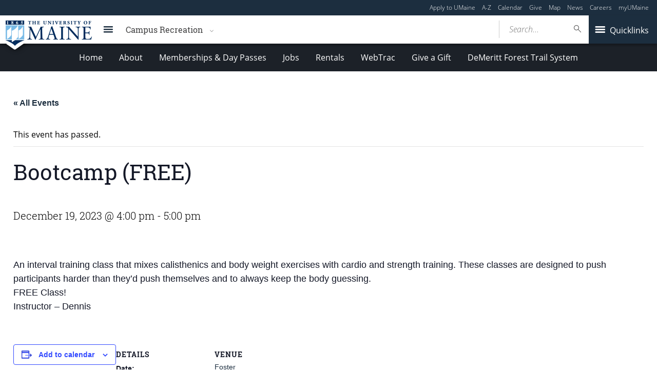

--- FILE ---
content_type: text/css
request_url: https://umaine.edu/campusrecreation/wp-content/themes/umaine/includes/integrations/events-calendar-pro/assets/style.css?ver=1.0.1
body_size: 8193
content:
/**
 * Styles for the Events Calendar Pro integration.
 *
 * @since 0.1.0
 */

body.single-tribe_events .recurringinfo {
	font-family: Roboto Slab,serif !important;
    font-weight: 300;
	font-size: 18px !important;
    vertical-align: middle;
}

.tribe-events-divider {
	padding: 0 5px;
}

.tribe-events-calendar .um-daynum, .tribe-events-calendar .um-daynum a {
	background-color: #f5f5f5;
	color: #333;
	font-size: 11px;
	font-family: 'Frutiger Neue W01 Bd', 'Helvetica Neue', Helvetica, Arial, sans-serif;
}

.tribe-events-calendar td.tribe-events-present .um-daynum, .tribe-events-calendar td.tribe-events-present .um-daynum > a {
	background-color: #444 !important;
	color: #fff;
}

.tribe-events-calendar-buttons a.tribe-events-button-on {
	background-color: #444 !important;
}

.tax-tribe_events_cat .post h2 {
	width: 60%;
}

#tribe-events-content {
	padding: 0px !important;
}

.summary .sharing,
.tribe-events-event-entry .sharing,
.events-archive .sharing {
	display: none;
}

div.sharing {
	float: right;
	position: relative;
	display: block;
	padding: 0 0 20px;
}

/* added to move sharing icons, avoiding overlap with event titles */
div.sharedaddy .sd-content {
	width: 20% !important;
}

.attachment-banner-thumb {
	margin-top: 15px;
}

.firstcolumn {
	width: 590px;
	float: left;
	margin: 0px;
	padding: 0px;
}

.single-tribe_venue .entry {
	margin-top: auto;
	border-top: 1px solid #bbb;
}

.single-tribe_venue #tribe-events-loop {
	margin-bottom: 20px;
}

.events-single .entry .entry {
	margin-top: 0px;
	width: 100%;
	clear: both;
}

#tribe-events-event-meta {
	width: 100%;
	clear: both;
	border-top: 0px !important;
}

#tribe-events-event-meta .column {
	width: 46% !important;
}

.map.column {
	margin: 15px 0px 0px 0px !important;
	padding: 0px !important;
	float: right;
	width: 250px;
}

.map.column .event-date {
	background-color: #444;
	color: #fff;
	text-align: center;
	padding: 10px;
	margin-bottom: 20px;
}

.map.column .event-date .event-day {
	font-size: 20px;
	font-family: 'Frutiger Neue W01 Bd', 'Helvetica Neue', Helvetica, Arial, sans-serif;
	margin-bottom: 5px;
	display: inline-block;
}

.map.column .add-to-calendar {
	padding: 10px;
	display: inline-block;
	width: 228px;
	text-align: center;
	margin-bottom: 20px;
	background-color: #efefef;
}

a.ical:visited {
	color: #FFFFFF;
}

a.ical, a.gcal-add {
	float: none !important;
	font-size: 11px !important;
	color: white;
	text-decoration: none;
}

.add-to-calendar-headline {
	font-family: 'Frutiger Neue W01 Bd', 'Helvetica Neue', Helvetica, Arial, sans-serif;
	width: 100%;
	margin-bottom: 5px;
	display: inline-block;
}

.more-events {
	float: right;
	display: block;
	position: relative;
}

td.tribe-events-present .um-daynum a {
	color: #fff !important;
}

td.tribe-events-present .um-daynum .tribe-events-tooltip a {
	color: #333 !important;
}

td.tribe-events-past .um-daynum a {
	color: #999;
}

.um-daynum .more-events a {
	background-color: transparent !important;
}

h4.event-day {
	width: auto;
	background-color: #444;
	color: #fff;
	padding: 10px;
}

.events-archive .attachment-medium {
	float: left;
	border: 4px solid #ccc;
	margin-right: 15px;
	margin-bottom: 10px;
	margin-top: 5px;
}

.events-archive .post {
	overflow: visible !important;
}

.events-archive table .tribe-events-event,
.events-archive .tribe-events-event.cat_employee-holidays,
.events-archive .tribe-events-event.cat_academic-calendar {
	border-bottom: 0px none;
}

.events-archive .tribe-events-event {
	border-bottom: 1px solid #ccc;
}

.events-archive .cat_academic-calendar h2.entry-title,
.events-archive .cat_employee-holidays h2.entry-title {
	background-color: #fff9cc;
	border-radius: 3px;
	margin-bottom: 5px;
	margin-top: 5px;
	padding: 10px 0px;
	text-align: center;
	width: auto;
	font-family: 'Frutiger Neue W01 Bd', 'Helvetica Neue', Helvetica, Arial, sans-serif;
	color: #fff;
}

.events-archive .cat_academic-calendar h2.entry-title a,
.events-archive .cat_academic-calendar h2.entry-title a:visited,
.events-archive .cat_academic-calendar h2.entry-title a:hover,
.events-archive .cat_academic-calendar h2.entry-title a:active,
.events-archive .cat_employee-holidays h2.entry-title a,
.events-archive .cat_employee-holidays h2.entry-title a:visited,
.events-archive .cat_employee-holidays h2.entry-title a:hover,
.events-archive .cat_employee-holidays h2.entry-title a:active {
	color: #fff !important;
}

.events-archive .cat_academic-calendar .tribe-events-event-list-meta,
.events-archive .cat_employee-holidays .tribe-events-event-list-meta {
	display: none;
}

.tribe-events-calendar-buttons {
	top: -70px !important;
}

.tribe-events-month-nav {
	width: 100%;
}

.tribe-events-prev-month {
	width: 33%;
	text-align: left;
	float: left;
	margin: 0px !important;
}

.tribe-events-current-month {
	width: 34%;
	text-align: center;
	float: left;
	margin: 0px !important;
	font-family: 'Frutiger Neue W01 Bd', 'Helvetica Neue', Helvetica, Arial, sans-serif;
	font-size: 20px;
}

.tribe-events-next-month {
	width: 33%;
	text-align: right;
	float: left;
	margin: 0px !important;
}

#tribe-events-events-picker, #tribe-events-picker {
	text-align: center;
	display: block !important;
	float: left;
	margin: 0px !important;
}

select#tribe-events-events-month,
select#tribe-events-events-year {
	border: 1px solid #bbb;
	border-radius: 3px 3px 3px 3px;
	display: block;
	float: left;
	font-size: 11px;
	font-family: 'Frutiger Neue W01 Bd', 'Helvetica Neue', Helvetica, Arial, sans-serif;
	height: 24px;
	margin: 21px 0 24px 10px;
}

.grid #tribe-events-calendar-header {
	height: 30px !important;
}

#tribe-events-content.upcoming {
	margin-bottom: 20px !important;
}

.tribe-events-tooltip .tribe-events-event-title {
	background-color: #444 !important;
	line-height: 18px !important;
}

.event-search {
	width: 100%;
	clear: both;
	display: inline-block;
	margin-bottom: 20px;
	background-color: #444;
}

#eventsearchform {
	font-size: 11px;
	text-transform: uppercase;
	font-family: 'Frutiger Neue W01 Bd', 'Helvetica Neue', Helvetica, Arial, sans-serif;
	background-color: #444;
	color: #fff;
	float: right;
	position: relative;
	padding: 10px 7px 10px 0px;
}

#eventsearchform input.searchfield {
	width: 60px;
}

.browse-category {
	font-family: 'Frutiger Neue W01 Bd', 'Helvetica Neue', Helvetica, Arial, sans-serif;
	display: block;
	padding-left: 0px;
	padding-right: 10px;
	padding-bottom: 0px;
	padding-top: 0px;
	float: left;
	width: 70px;
	text-align: left;
	height: 60px;
	display: none;
}

.events-single .cat-link a,
.events-single .cat-link a:visited,
.events-single .cat-link a:hover,
.events-single .cat-link a:active {
	color: #fff;
}

.events-single .cat-link {
	border-radius: 3px;
	color: #fff;
	text-align: center;
	padding: 3px;
	margin-right: 5px;
	font-size: 11px;
	text-transform: uppercase;
	background-color: #444;
	margin-bottom: 5px;
	display: inline-block;
	line-height: normal;
}

/* color coded categories */

.events-single .cat-link.cat_academic-calendar {
	background-color: #cc5555 !important;
}
.events-single .cat-link.cat_employee-holidays {
	background-color: #a873cd !important;
}
.events-single .cat-link.cat_admissions-and-tours {
	background-color: #55d198 !important;
}
.events-single .cat-link.cat_arts {
	background-color: #cbb433 !important;
}
.events-single .cat-link.cat_athletics {
	background-color: #4e759b !important;
}
.events-single .cat-link.cat_alumni {
	background-color: #4258e2 !important;
}
.events-single .cat-link.cat_student-activities {
	background-color: #93b858 !important;
}
.events-single .cat-link.cat_conferences-workshops {
	background-color: #b6659e !important;
}
.events-single .cat-link.cat_cooperative-extension {
	background-color: #d27f36 !important;
}
.events-single .cat-link.cat_campus-wide-events {
	background-color: #9ed0c1 !important;
}
.events-single .cat-link.cat_receptions-and-ceremonies {
	background-color: #6dc945 !important;
}
.events-single .cat-link.cat_community-programs {
	background-color: #885829 !important;
}
.events-single .cat-link.cat_lectures-seminars {
	background-color: #a90000 !important;
}

.events-archive .cat_academic-calendar h2.entry-title {
	background-color: #cc5555;
}
.events-archive .cat_employee-holidays h2.entry-title {
	background-color: #a873cd;
}


--- FILE ---
content_type: text/css
request_url: https://umaine.edu/campusrecreation/wp-content/plugins/Syndicator/assets/css/syndicator.min.css?ver=6.8.3
body_size: 2529
content:
.select-wrapper{display:none;position:fixed;z-index:999;top:32px;left:0;width:100%;background:#000;padding:50px 50% 50px 50px}.select-wrapper label{display:block;margin:10px 0}.select-wrapper .preloader{display:none}.select-wrapper .btn--inactive{pointer-events:none}.select2-results li.parent{font-weight:700}.select2-search__field{width:300px!important}.select-wrapper .button{background:#00a0d2;border-color:#0073aa;-webkit-box-shadow:inset 0 1px 0 rgba(120,200,230,.5),0 1px 0 rgba(0,0,0,.15);box-shadow:inset 0 1px 0 rgba(120,200,230,.5),0 1px 0 rgba(0,0,0,.15);color:#fff;text-decoration:none;padding:5px 10px;margin:10px 0;position:relative}.select-wrapper .button .spinner-container{position:relative;padding-bottom:10px;width:20px;display:none}.select-wrapper .button.focus,.select-wrapper .button.hover,.select-wrapper .button:focus,.select-wrapper .button:hover{background:#0091cd;border-color:#0073aa;-webkit-box-shadow:inset 0 1px 0 rgba(120,200,230,.6);box-shadow:inset 0 1px 0 rgba(120,200,230,.6);color:#fff}.select-wrapper .button.focus,.select-wrapper .button:focus{border-color:#0e3950;-webkit-box-shadow:inset 0 1px 0 rgba(120,200,230,.6),0 0 0 1px #5b9dd9,0 0 2px 1px rgba(30,140,190,.8);box-shadow:inset 0 1px 0 rgba(120,200,230,.6),0 0 0 1px #5b9dd9,0 0 2px 1px rgba(30,140,190,.8)}.select-wrapper .button.active,.select-wrapper .button.active:focus,.select-wrapper .button.active:hover,.select-wrapper .button:active{background:#0073aa;border-color:#005082;color:rgba(255,255,255,.95);-webkit-box-shadow:inset 0 1px 0 rgba(0,0,0,.1);box-shadow:inset 0 1px 0 rgba(0,0,0,.1);vertical-align:top}.select-wrapper .button-disabled,.select-wrapper .button.disabled,.select-wrapper .button:disabled,.select-wrapper .button[disabled]{color:#94cde7!important;background:#298cba!important;border-color:#1b607f!important;-webkit-box-shadow:none!important;box-shadow:none!important;text-shadow:0 -1px 0 rgba(0,0,0,.1)!important;cursor:default}#wp-admin-bar-tenup-syndicator-repost-single.active,#wp-admin-bar-tenup-syndicator-repost.active{background-color:#000}#wp-admin-bar-tenup-syndicator-repost .ab-item,#wp-admin-bar-tenup-syndicator-repost-single .ab-item{cursor:pointer}#wp-admin-bar-tenup-syndicator-repost-single.repost-disabled{cursor:default;pointer-events:none}#wp-admin-bar-tenup-syndicator-repost-single .preloader{display:none;border-radius:50px;vertical-align:middle;margin-left:10px;margin-top:-2px}#wp-admin-bar-tenup-syndicator-repost-single .preloader img{display:block;width:30px;height:30px}.tenup-syndicator-repost-progress{color:#FFF}.tenup-syndicator-repost-progress span{display:block}